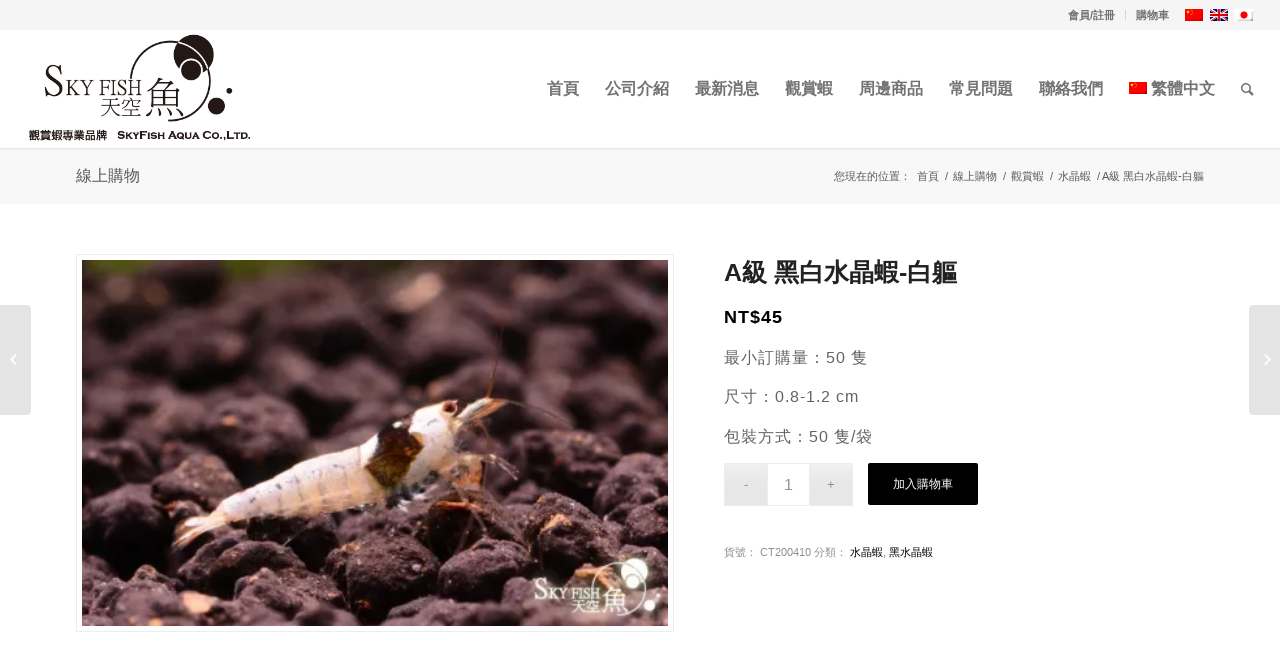

--- FILE ---
content_type: text/html; charset=UTF-8
request_url: https://skyfish-aqua.com/%E5%95%86%E5%93%81/a%E7%B4%9A-%E9%BB%91%E7%99%BD%E6%B0%B4%E6%99%B6%E8%9D%A6-%E7%99%BD%E8%BB%80/
body_size: 16322
content:
<!DOCTYPE html>
<html lang="zh-hant" class="html_stretched responsive av-preloader-disabled av-default-lightbox  html_header_top html_logo_left html_main_nav_header html_menu_right html_large html_header_sticky html_header_shrinking_disabled html_header_topbar_active html_mobile_menu_tablet html_disabled html_header_searchicon html_content_align_center html_header_unstick_top_disabled html_header_stretch html_minimal_header html_minimal_header_shadow html_entry_id_3255 av-no-preview ">
<head>
<meta charset="UTF-8" />


<!-- mobile setting -->
<meta name="viewport" content="width=device-width, initial-scale=1, maximum-scale=1">

<!-- Scripts/CSS and wp_head hook -->
<meta name='robots' content='index, follow, max-image-preview:large, max-snippet:-1, max-video-preview:-1' />
<link rel="alternate" hreflang="zh-tw" href="https://skyfish-aqua.com/商品/a%e7%b4%9a-%e9%bb%91%e7%99%bd%e6%b0%b4%e6%99%b6%e8%9d%a6-%e7%99%bd%e8%bb%80/" />
<link rel="alternate" hreflang="en-us" href="https://skyfish-aqua.com/商品/cbs-mosura-grade-a/?lang=en" />
<link rel="alternate" hreflang="x-default" href="https://skyfish-aqua.com/商品/a%e7%b4%9a-%e9%bb%91%e7%99%bd%e6%b0%b4%e6%99%b6%e8%9d%a6-%e7%99%bd%e8%bb%80/" />
<script>window._wca = window._wca || [];</script>

	<!-- This site is optimized with the Yoast SEO plugin v26.7 - https://yoast.com/wordpress/plugins/seo/ -->
	<title>A級 黑白水晶蝦-白軀 - SKYFISH AQUA Co. Ltd.天空魚股份有限公司</title>
	<link rel="canonical" href="https://skyfish-aqua.com/商品/a級-黑白水晶蝦-白軀/" />
	<meta property="og:locale" content="zh_TW" />
	<meta property="og:type" content="article" />
	<meta property="og:title" content="A級 黑白水晶蝦-白軀 - SKYFISH AQUA Co. Ltd.天空魚股份有限公司" />
	<meta property="og:description" content="最小訂購量：50 隻  尺寸：0.8-1.2 cm  包裝方式：50 隻/袋" />
	<meta property="og:url" content="https://skyfish-aqua.com/商品/a級-黑白水晶蝦-白軀/" />
	<meta property="og:site_name" content="SKYFISH AQUA Co. Ltd.天空魚股份有限公司" />
	<meta property="article:modified_time" content="2018-08-17T09:22:17+00:00" />
	<meta property="og:image" content="https://i2.wp.com/skyfish-aqua.com/wp-content/uploads/2016/07/A白軀-e1471335324370.jpg?fit=800%2C500&ssl=1" />
	<meta property="og:image:width" content="800" />
	<meta property="og:image:height" content="500" />
	<meta property="og:image:type" content="image/jpeg" />
	<meta name="twitter:card" content="summary_large_image" />
	<script type="application/ld+json" class="yoast-schema-graph">{"@context":"https://schema.org","@graph":[{"@type":"WebPage","@id":"https://skyfish-aqua.com/商品/a%e7%b4%9a-%e9%bb%91%e7%99%bd%e6%b0%b4%e6%99%b6%e8%9d%a6-%e7%99%bd%e8%bb%80/","url":"https://skyfish-aqua.com/商品/a%e7%b4%9a-%e9%bb%91%e7%99%bd%e6%b0%b4%e6%99%b6%e8%9d%a6-%e7%99%bd%e8%bb%80/","name":"A級 黑白水晶蝦-白軀 - SKYFISH AQUA Co. Ltd.天空魚股份有限公司","isPartOf":{"@id":"https://skyfish-aqua.com/#website"},"primaryImageOfPage":{"@id":"https://skyfish-aqua.com/商品/a%e7%b4%9a-%e9%bb%91%e7%99%bd%e6%b0%b4%e6%99%b6%e8%9d%a6-%e7%99%bd%e8%bb%80/#primaryimage"},"image":{"@id":"https://skyfish-aqua.com/商品/a%e7%b4%9a-%e9%bb%91%e7%99%bd%e6%b0%b4%e6%99%b6%e8%9d%a6-%e7%99%bd%e8%bb%80/#primaryimage"},"thumbnailUrl":"https://i0.wp.com/skyfish-aqua.com/wp-content/uploads/2016/07/A%E7%99%BD%E8%BB%80-e1471335324370.jpg?fit=800%2C500&ssl=1","datePublished":"2016-07-21T07:29:58+00:00","dateModified":"2018-08-17T09:22:17+00:00","breadcrumb":{"@id":"https://skyfish-aqua.com/商品/a%e7%b4%9a-%e9%bb%91%e7%99%bd%e6%b0%b4%e6%99%b6%e8%9d%a6-%e7%99%bd%e8%bb%80/#breadcrumb"},"inLanguage":"zh-TW","potentialAction":[{"@type":"ReadAction","target":["https://skyfish-aqua.com/商品/a%e7%b4%9a-%e9%bb%91%e7%99%bd%e6%b0%b4%e6%99%b6%e8%9d%a6-%e7%99%bd%e8%bb%80/"]}]},{"@type":"ImageObject","inLanguage":"zh-TW","@id":"https://skyfish-aqua.com/商品/a%e7%b4%9a-%e9%bb%91%e7%99%bd%e6%b0%b4%e6%99%b6%e8%9d%a6-%e7%99%bd%e8%bb%80/#primaryimage","url":"https://i0.wp.com/skyfish-aqua.com/wp-content/uploads/2016/07/A%E7%99%BD%E8%BB%80-e1471335324370.jpg?fit=800%2C500&ssl=1","contentUrl":"https://i0.wp.com/skyfish-aqua.com/wp-content/uploads/2016/07/A%E7%99%BD%E8%BB%80-e1471335324370.jpg?fit=800%2C500&ssl=1","width":800,"height":500},{"@type":"BreadcrumbList","@id":"https://skyfish-aqua.com/商品/a%e7%b4%9a-%e9%bb%91%e7%99%bd%e6%b0%b4%e6%99%b6%e8%9d%a6-%e7%99%bd%e8%bb%80/#breadcrumb","itemListElement":[{"@type":"ListItem","position":1,"name":"首頁","item":"https://skyfish-aqua.com/"},{"@type":"ListItem","position":2,"name":"線上購物","item":"https://skyfish-aqua.com/%e7%b7%9a%e4%b8%8a%e8%b3%bc%e7%89%a9/"},{"@type":"ListItem","position":3,"name":"A級 黑白水晶蝦-白軀"}]},{"@type":"WebSite","@id":"https://skyfish-aqua.com/#website","url":"https://skyfish-aqua.com/","name":"SKYFISH AQUA Co. Ltd.天空魚股份有限公司","description":"高難度小型觀賞蝦","potentialAction":[{"@type":"SearchAction","target":{"@type":"EntryPoint","urlTemplate":"https://skyfish-aqua.com/?s={search_term_string}"},"query-input":{"@type":"PropertyValueSpecification","valueRequired":true,"valueName":"search_term_string"}}],"inLanguage":"zh-TW"}]}</script>
	<!-- / Yoast SEO plugin. -->


<link rel='dns-prefetch' href='//stats.wp.com' />
<link rel='preconnect' href='//i0.wp.com' />
<link rel="alternate" type="application/rss+xml" title="訂閱《SKYFISH AQUA Co. Ltd.天空魚股份有限公司》&raquo; 資訊提供" href="https://skyfish-aqua.com/feed/" />
<link rel="alternate" type="application/rss+xml" title="訂閱《SKYFISH AQUA Co. Ltd.天空魚股份有限公司》&raquo; 留言的資訊提供" href="https://skyfish-aqua.com/comments/feed/" />
<link rel="alternate" title="oEmbed (JSON)" type="application/json+oembed" href="https://skyfish-aqua.com/wp-json/oembed/1.0/embed?url=https%3A%2F%2Fskyfish-aqua.com%2F%E5%95%86%E5%93%81%2Fa%25e7%25b4%259a-%25e9%25bb%2591%25e7%2599%25bd%25e6%25b0%25b4%25e6%2599%25b6%25e8%259d%25a6-%25e7%2599%25bd%25e8%25bb%2580%2F" />
<link rel="alternate" title="oEmbed (XML)" type="text/xml+oembed" href="https://skyfish-aqua.com/wp-json/oembed/1.0/embed?url=https%3A%2F%2Fskyfish-aqua.com%2F%E5%95%86%E5%93%81%2Fa%25e7%25b4%259a-%25e9%25bb%2591%25e7%2599%25bd%25e6%25b0%25b4%25e6%2599%25b6%25e8%259d%25a6-%25e7%2599%25bd%25e8%25bb%2580%2F&#038;format=xml" />
<style id='wp-img-auto-sizes-contain-inline-css' type='text/css'>
img:is([sizes=auto i],[sizes^="auto," i]){contain-intrinsic-size:3000px 1500px}
/*# sourceURL=wp-img-auto-sizes-contain-inline-css */
</style>
<link rel='stylesheet' id='avia-woocommerce-css-css' href='https://skyfish-aqua.com/wp-content/themes/enfold/config-woocommerce/woocommerce-mod.css?ver=6.9' type='text/css' media='all' />
<style id='wp-emoji-styles-inline-css' type='text/css'>

	img.wp-smiley, img.emoji {
		display: inline !important;
		border: none !important;
		box-shadow: none !important;
		height: 1em !important;
		width: 1em !important;
		margin: 0 0.07em !important;
		vertical-align: -0.1em !important;
		background: none !important;
		padding: 0 !important;
	}
/*# sourceURL=wp-emoji-styles-inline-css */
</style>
<link rel='stylesheet' id='wp-block-library-css' href='https://skyfish-aqua.com/wp-includes/css/dist/block-library/style.min.css?ver=6.9' type='text/css' media='all' />
<style id='global-styles-inline-css' type='text/css'>
:root{--wp--preset--aspect-ratio--square: 1;--wp--preset--aspect-ratio--4-3: 4/3;--wp--preset--aspect-ratio--3-4: 3/4;--wp--preset--aspect-ratio--3-2: 3/2;--wp--preset--aspect-ratio--2-3: 2/3;--wp--preset--aspect-ratio--16-9: 16/9;--wp--preset--aspect-ratio--9-16: 9/16;--wp--preset--color--black: #000000;--wp--preset--color--cyan-bluish-gray: #abb8c3;--wp--preset--color--white: #ffffff;--wp--preset--color--pale-pink: #f78da7;--wp--preset--color--vivid-red: #cf2e2e;--wp--preset--color--luminous-vivid-orange: #ff6900;--wp--preset--color--luminous-vivid-amber: #fcb900;--wp--preset--color--light-green-cyan: #7bdcb5;--wp--preset--color--vivid-green-cyan: #00d084;--wp--preset--color--pale-cyan-blue: #8ed1fc;--wp--preset--color--vivid-cyan-blue: #0693e3;--wp--preset--color--vivid-purple: #9b51e0;--wp--preset--gradient--vivid-cyan-blue-to-vivid-purple: linear-gradient(135deg,rgb(6,147,227) 0%,rgb(155,81,224) 100%);--wp--preset--gradient--light-green-cyan-to-vivid-green-cyan: linear-gradient(135deg,rgb(122,220,180) 0%,rgb(0,208,130) 100%);--wp--preset--gradient--luminous-vivid-amber-to-luminous-vivid-orange: linear-gradient(135deg,rgb(252,185,0) 0%,rgb(255,105,0) 100%);--wp--preset--gradient--luminous-vivid-orange-to-vivid-red: linear-gradient(135deg,rgb(255,105,0) 0%,rgb(207,46,46) 100%);--wp--preset--gradient--very-light-gray-to-cyan-bluish-gray: linear-gradient(135deg,rgb(238,238,238) 0%,rgb(169,184,195) 100%);--wp--preset--gradient--cool-to-warm-spectrum: linear-gradient(135deg,rgb(74,234,220) 0%,rgb(151,120,209) 20%,rgb(207,42,186) 40%,rgb(238,44,130) 60%,rgb(251,105,98) 80%,rgb(254,248,76) 100%);--wp--preset--gradient--blush-light-purple: linear-gradient(135deg,rgb(255,206,236) 0%,rgb(152,150,240) 100%);--wp--preset--gradient--blush-bordeaux: linear-gradient(135deg,rgb(254,205,165) 0%,rgb(254,45,45) 50%,rgb(107,0,62) 100%);--wp--preset--gradient--luminous-dusk: linear-gradient(135deg,rgb(255,203,112) 0%,rgb(199,81,192) 50%,rgb(65,88,208) 100%);--wp--preset--gradient--pale-ocean: linear-gradient(135deg,rgb(255,245,203) 0%,rgb(182,227,212) 50%,rgb(51,167,181) 100%);--wp--preset--gradient--electric-grass: linear-gradient(135deg,rgb(202,248,128) 0%,rgb(113,206,126) 100%);--wp--preset--gradient--midnight: linear-gradient(135deg,rgb(2,3,129) 0%,rgb(40,116,252) 100%);--wp--preset--font-size--small: 13px;--wp--preset--font-size--medium: 20px;--wp--preset--font-size--large: 36px;--wp--preset--font-size--x-large: 42px;--wp--preset--spacing--20: 0.44rem;--wp--preset--spacing--30: 0.67rem;--wp--preset--spacing--40: 1rem;--wp--preset--spacing--50: 1.5rem;--wp--preset--spacing--60: 2.25rem;--wp--preset--spacing--70: 3.38rem;--wp--preset--spacing--80: 5.06rem;--wp--preset--shadow--natural: 6px 6px 9px rgba(0, 0, 0, 0.2);--wp--preset--shadow--deep: 12px 12px 50px rgba(0, 0, 0, 0.4);--wp--preset--shadow--sharp: 6px 6px 0px rgba(0, 0, 0, 0.2);--wp--preset--shadow--outlined: 6px 6px 0px -3px rgb(255, 255, 255), 6px 6px rgb(0, 0, 0);--wp--preset--shadow--crisp: 6px 6px 0px rgb(0, 0, 0);}:where(.is-layout-flex){gap: 0.5em;}:where(.is-layout-grid){gap: 0.5em;}body .is-layout-flex{display: flex;}.is-layout-flex{flex-wrap: wrap;align-items: center;}.is-layout-flex > :is(*, div){margin: 0;}body .is-layout-grid{display: grid;}.is-layout-grid > :is(*, div){margin: 0;}:where(.wp-block-columns.is-layout-flex){gap: 2em;}:where(.wp-block-columns.is-layout-grid){gap: 2em;}:where(.wp-block-post-template.is-layout-flex){gap: 1.25em;}:where(.wp-block-post-template.is-layout-grid){gap: 1.25em;}.has-black-color{color: var(--wp--preset--color--black) !important;}.has-cyan-bluish-gray-color{color: var(--wp--preset--color--cyan-bluish-gray) !important;}.has-white-color{color: var(--wp--preset--color--white) !important;}.has-pale-pink-color{color: var(--wp--preset--color--pale-pink) !important;}.has-vivid-red-color{color: var(--wp--preset--color--vivid-red) !important;}.has-luminous-vivid-orange-color{color: var(--wp--preset--color--luminous-vivid-orange) !important;}.has-luminous-vivid-amber-color{color: var(--wp--preset--color--luminous-vivid-amber) !important;}.has-light-green-cyan-color{color: var(--wp--preset--color--light-green-cyan) !important;}.has-vivid-green-cyan-color{color: var(--wp--preset--color--vivid-green-cyan) !important;}.has-pale-cyan-blue-color{color: var(--wp--preset--color--pale-cyan-blue) !important;}.has-vivid-cyan-blue-color{color: var(--wp--preset--color--vivid-cyan-blue) !important;}.has-vivid-purple-color{color: var(--wp--preset--color--vivid-purple) !important;}.has-black-background-color{background-color: var(--wp--preset--color--black) !important;}.has-cyan-bluish-gray-background-color{background-color: var(--wp--preset--color--cyan-bluish-gray) !important;}.has-white-background-color{background-color: var(--wp--preset--color--white) !important;}.has-pale-pink-background-color{background-color: var(--wp--preset--color--pale-pink) !important;}.has-vivid-red-background-color{background-color: var(--wp--preset--color--vivid-red) !important;}.has-luminous-vivid-orange-background-color{background-color: var(--wp--preset--color--luminous-vivid-orange) !important;}.has-luminous-vivid-amber-background-color{background-color: var(--wp--preset--color--luminous-vivid-amber) !important;}.has-light-green-cyan-background-color{background-color: var(--wp--preset--color--light-green-cyan) !important;}.has-vivid-green-cyan-background-color{background-color: var(--wp--preset--color--vivid-green-cyan) !important;}.has-pale-cyan-blue-background-color{background-color: var(--wp--preset--color--pale-cyan-blue) !important;}.has-vivid-cyan-blue-background-color{background-color: var(--wp--preset--color--vivid-cyan-blue) !important;}.has-vivid-purple-background-color{background-color: var(--wp--preset--color--vivid-purple) !important;}.has-black-border-color{border-color: var(--wp--preset--color--black) !important;}.has-cyan-bluish-gray-border-color{border-color: var(--wp--preset--color--cyan-bluish-gray) !important;}.has-white-border-color{border-color: var(--wp--preset--color--white) !important;}.has-pale-pink-border-color{border-color: var(--wp--preset--color--pale-pink) !important;}.has-vivid-red-border-color{border-color: var(--wp--preset--color--vivid-red) !important;}.has-luminous-vivid-orange-border-color{border-color: var(--wp--preset--color--luminous-vivid-orange) !important;}.has-luminous-vivid-amber-border-color{border-color: var(--wp--preset--color--luminous-vivid-amber) !important;}.has-light-green-cyan-border-color{border-color: var(--wp--preset--color--light-green-cyan) !important;}.has-vivid-green-cyan-border-color{border-color: var(--wp--preset--color--vivid-green-cyan) !important;}.has-pale-cyan-blue-border-color{border-color: var(--wp--preset--color--pale-cyan-blue) !important;}.has-vivid-cyan-blue-border-color{border-color: var(--wp--preset--color--vivid-cyan-blue) !important;}.has-vivid-purple-border-color{border-color: var(--wp--preset--color--vivid-purple) !important;}.has-vivid-cyan-blue-to-vivid-purple-gradient-background{background: var(--wp--preset--gradient--vivid-cyan-blue-to-vivid-purple) !important;}.has-light-green-cyan-to-vivid-green-cyan-gradient-background{background: var(--wp--preset--gradient--light-green-cyan-to-vivid-green-cyan) !important;}.has-luminous-vivid-amber-to-luminous-vivid-orange-gradient-background{background: var(--wp--preset--gradient--luminous-vivid-amber-to-luminous-vivid-orange) !important;}.has-luminous-vivid-orange-to-vivid-red-gradient-background{background: var(--wp--preset--gradient--luminous-vivid-orange-to-vivid-red) !important;}.has-very-light-gray-to-cyan-bluish-gray-gradient-background{background: var(--wp--preset--gradient--very-light-gray-to-cyan-bluish-gray) !important;}.has-cool-to-warm-spectrum-gradient-background{background: var(--wp--preset--gradient--cool-to-warm-spectrum) !important;}.has-blush-light-purple-gradient-background{background: var(--wp--preset--gradient--blush-light-purple) !important;}.has-blush-bordeaux-gradient-background{background: var(--wp--preset--gradient--blush-bordeaux) !important;}.has-luminous-dusk-gradient-background{background: var(--wp--preset--gradient--luminous-dusk) !important;}.has-pale-ocean-gradient-background{background: var(--wp--preset--gradient--pale-ocean) !important;}.has-electric-grass-gradient-background{background: var(--wp--preset--gradient--electric-grass) !important;}.has-midnight-gradient-background{background: var(--wp--preset--gradient--midnight) !important;}.has-small-font-size{font-size: var(--wp--preset--font-size--small) !important;}.has-medium-font-size{font-size: var(--wp--preset--font-size--medium) !important;}.has-large-font-size{font-size: var(--wp--preset--font-size--large) !important;}.has-x-large-font-size{font-size: var(--wp--preset--font-size--x-large) !important;}
/*# sourceURL=global-styles-inline-css */
</style>

<style id='classic-theme-styles-inline-css' type='text/css'>
/*! This file is auto-generated */
.wp-block-button__link{color:#fff;background-color:#32373c;border-radius:9999px;box-shadow:none;text-decoration:none;padding:calc(.667em + 2px) calc(1.333em + 2px);font-size:1.125em}.wp-block-file__button{background:#32373c;color:#fff;text-decoration:none}
/*# sourceURL=/wp-includes/css/classic-themes.min.css */
</style>
<style id='woocommerce-inline-inline-css' type='text/css'>
.woocommerce form .form-row .required { visibility: visible; }
/*# sourceURL=woocommerce-inline-inline-css */
</style>
<link rel='stylesheet' id='wpml-legacy-dropdown-0-css' href='https://skyfish-aqua.com/wp-content/plugins/sitepress-multilingual-cms/templates/language-switchers/legacy-dropdown/style.min.css?ver=1' type='text/css' media='all' />
<style id='wpml-legacy-dropdown-0-inline-css' type='text/css'>
.wpml-ls-statics-shortcode_actions{background-color:#ffffff;}.wpml-ls-statics-shortcode_actions, .wpml-ls-statics-shortcode_actions .wpml-ls-sub-menu, .wpml-ls-statics-shortcode_actions a {border-color:#cdcdcd;}.wpml-ls-statics-shortcode_actions a, .wpml-ls-statics-shortcode_actions .wpml-ls-sub-menu a, .wpml-ls-statics-shortcode_actions .wpml-ls-sub-menu a:link, .wpml-ls-statics-shortcode_actions li:not(.wpml-ls-current-language) .wpml-ls-link, .wpml-ls-statics-shortcode_actions li:not(.wpml-ls-current-language) .wpml-ls-link:link {color:#444444;background-color:#ffffff;}.wpml-ls-statics-shortcode_actions .wpml-ls-sub-menu a:hover,.wpml-ls-statics-shortcode_actions .wpml-ls-sub-menu a:focus, .wpml-ls-statics-shortcode_actions .wpml-ls-sub-menu a:link:hover, .wpml-ls-statics-shortcode_actions .wpml-ls-sub-menu a:link:focus {color:#000000;background-color:#eeeeee;}.wpml-ls-statics-shortcode_actions .wpml-ls-current-language > a {color:#444444;background-color:#ffffff;}.wpml-ls-statics-shortcode_actions .wpml-ls-current-language:hover>a, .wpml-ls-statics-shortcode_actions .wpml-ls-current-language>a:focus {color:#000000;background-color:#eeeeee;}
/*# sourceURL=wpml-legacy-dropdown-0-inline-css */
</style>
<link rel='stylesheet' id='wpml-menu-item-0-css' href='https://skyfish-aqua.com/wp-content/plugins/sitepress-multilingual-cms/templates/language-switchers/menu-item/style.min.css?ver=1' type='text/css' media='all' />
<link rel='stylesheet' id='avia-wpml-css' href='https://skyfish-aqua.com/wp-content/themes/enfold/config-wpml/wpml-mod.css?ver=6.9' type='text/css' media='all' />
<link rel='stylesheet' id='avia-grid-css' href='https://skyfish-aqua.com/wp-content/themes/enfold/css/grid.css?ver=2' type='text/css' media='all' />
<link rel='stylesheet' id='avia-base-css' href='https://skyfish-aqua.com/wp-content/themes/enfold/css/base.css?ver=2' type='text/css' media='all' />
<link rel='stylesheet' id='avia-layout-css' href='https://skyfish-aqua.com/wp-content/themes/enfold/css/layout.css?ver=2' type='text/css' media='all' />
<link rel='stylesheet' id='avia-scs-css' href='https://skyfish-aqua.com/wp-content/themes/enfold/css/shortcodes.css?ver=2' type='text/css' media='all' />
<link rel='stylesheet' id='avia-popup-css-css' href='https://skyfish-aqua.com/wp-content/themes/enfold/js/aviapopup/magnific-popup.css?ver=1' type='text/css' media='screen' />
<link rel='stylesheet' id='avia-media-css' href='https://skyfish-aqua.com/wp-content/themes/enfold/js/mediaelement/skin-1/mediaelementplayer.css?ver=1' type='text/css' media='screen' />
<link rel='stylesheet' id='avia-print-css' href='https://skyfish-aqua.com/wp-content/themes/enfold/css/print.css?ver=1' type='text/css' media='print' />
<link rel='stylesheet' id='avia-dynamic-css' href='https://skyfish-aqua.com/wp-content/uploads/dynamic_avia/enfold.css?ver=5fa3880914f0c' type='text/css' media='all' />
<link rel='stylesheet' id='avia-custom-css' href='https://skyfish-aqua.com/wp-content/themes/enfold/css/custom.css?ver=2' type='text/css' media='all' />
<script type="text/javascript" src="https://skyfish-aqua.com/wp-includes/js/jquery/jquery.min.js?ver=3.7.1" id="jquery-core-js"></script>
<script type="text/javascript" src="https://skyfish-aqua.com/wp-includes/js/jquery/jquery-migrate.min.js?ver=3.4.1" id="jquery-migrate-js"></script>
<script type="text/javascript" src="https://skyfish-aqua.com/wp-content/plugins/woocommerce/assets/js/jquery-blockui/jquery.blockUI.min.js?ver=2.7.0-wc.10.4.3" id="wc-jquery-blockui-js" defer="defer" data-wp-strategy="defer"></script>
<script type="text/javascript" id="wc-add-to-cart-js-extra">
/* <![CDATA[ */
var wc_add_to_cart_params = {"ajax_url":"/wp-admin/admin-ajax.php","wc_ajax_url":"/?wc-ajax=%%endpoint%%","i18n_view_cart":"\u67e5\u770b\u8cfc\u7269\u8eca","cart_url":"https://skyfish-aqua.com/%e8%b3%bc%e7%89%a9%e8%bb%8a/","is_cart":"","cart_redirect_after_add":"no"};
//# sourceURL=wc-add-to-cart-js-extra
/* ]]> */
</script>
<script type="text/javascript" src="https://skyfish-aqua.com/wp-content/plugins/woocommerce/assets/js/frontend/add-to-cart.min.js?ver=10.4.3" id="wc-add-to-cart-js" defer="defer" data-wp-strategy="defer"></script>
<script type="text/javascript" id="wc-single-product-js-extra">
/* <![CDATA[ */
var wc_single_product_params = {"i18n_required_rating_text":"\u8acb\u9078\u64c7\u8a55\u5206","i18n_rating_options":["1 \u661f (\u5171 5 \u661f)","2 \u661f (\u5171 5 \u661f)","3 \u661f (\u5171 5 \u661f)","4 \u661f (\u5171 5 \u661f)","5 \u661f (\u5171 5 \u661f)"],"i18n_product_gallery_trigger_text":"\u6aa2\u8996\u5168\u87a2\u5e55\u5716\u5eab","review_rating_required":"yes","flexslider":{"rtl":false,"animation":"slide","smoothHeight":true,"directionNav":false,"controlNav":"thumbnails","slideshow":false,"animationSpeed":500,"animationLoop":false,"allowOneSlide":false},"zoom_enabled":"","zoom_options":[],"photoswipe_enabled":"","photoswipe_options":{"shareEl":false,"closeOnScroll":false,"history":false,"hideAnimationDuration":0,"showAnimationDuration":0},"flexslider_enabled":""};
//# sourceURL=wc-single-product-js-extra
/* ]]> */
</script>
<script type="text/javascript" src="https://skyfish-aqua.com/wp-content/plugins/woocommerce/assets/js/frontend/single-product.min.js?ver=10.4.3" id="wc-single-product-js" defer="defer" data-wp-strategy="defer"></script>
<script type="text/javascript" src="https://skyfish-aqua.com/wp-content/plugins/woocommerce/assets/js/js-cookie/js.cookie.min.js?ver=2.1.4-wc.10.4.3" id="wc-js-cookie-js" defer="defer" data-wp-strategy="defer"></script>
<script type="text/javascript" id="woocommerce-js-extra">
/* <![CDATA[ */
var woocommerce_params = {"ajax_url":"/wp-admin/admin-ajax.php","wc_ajax_url":"/?wc-ajax=%%endpoint%%","i18n_password_show":"\u986f\u793a\u5bc6\u78bc","i18n_password_hide":"\u96b1\u85cf\u5bc6\u78bc"};
//# sourceURL=woocommerce-js-extra
/* ]]> */
</script>
<script type="text/javascript" src="https://skyfish-aqua.com/wp-content/plugins/woocommerce/assets/js/frontend/woocommerce.min.js?ver=10.4.3" id="woocommerce-js" defer="defer" data-wp-strategy="defer"></script>
<script type="text/javascript" src="https://skyfish-aqua.com/wp-content/plugins/sitepress-multilingual-cms/templates/language-switchers/legacy-dropdown/script.min.js?ver=1" id="wpml-legacy-dropdown-0-js"></script>
<script type="text/javascript" src="https://skyfish-aqua.com/wp-content/themes/enfold/js/avia-compat.js?ver=2" id="avia-compat-js"></script>
<script type="text/javascript" src="https://stats.wp.com/s-202602.js" id="woocommerce-analytics-js" defer="defer" data-wp-strategy="defer"></script>
<link rel="https://api.w.org/" href="https://skyfish-aqua.com/wp-json/" /><link rel="alternate" title="JSON" type="application/json" href="https://skyfish-aqua.com/wp-json/wp/v2/product/3255" /><link rel="EditURI" type="application/rsd+xml" title="RSD" href="https://skyfish-aqua.com/xmlrpc.php?rsd" />
<meta name="generator" content="WordPress 6.9" />
<meta name="generator" content="WooCommerce 10.4.3" />
<link rel='shortlink' href='https://skyfish-aqua.com/?p=3255' />
<meta name="generator" content="WPML ver:4.8.6 stt:63,1,28;" />
	<style>img#wpstats{display:none}</style>
		<link rel="profile" href="http://gmpg.org/xfn/11" />
<link rel="alternate" type="application/rss+xml" title="SKYFISH AQUA Co. Ltd.天空魚股份有限公司 RSS2 Feed" href="https://skyfish-aqua.com/feed/" />
<link rel="pingback" href="https://skyfish-aqua.com/xmlrpc.php" />
<!--[if lt IE 9]><script src="https://skyfish-aqua.com/wp-content/themes/enfold/js/html5shiv.js"></script><![endif]-->
<link rel="icon" href="http://skyfish-aqua.com/wp-content/uploads/2016/06/SKYFISH-favicon.png" type="image/png">
	<noscript><style>.woocommerce-product-gallery{ opacity: 1 !important; }</style></noscript>
	

<!--
Debugging Info for Theme support: 

Theme: Enfold
Version: 4.0.7
Installed: enfold
AviaFramework Version: 4.6
AviaBuilder Version: 0.9.5
ML:512-PU:34-PLA:11
WP:6.9
Updates: disabled
-->

<style type='text/css'>
@font-face {font-family: 'entypo-fontello'; font-weight: normal; font-style: normal;
src: url('https://skyfish-aqua.com/wp-content/themes/enfold/config-templatebuilder/avia-template-builder/assets/fonts/entypo-fontello.eot?v=3');
src: url('https://skyfish-aqua.com/wp-content/themes/enfold/config-templatebuilder/avia-template-builder/assets/fonts/entypo-fontello.eot?v=3#iefix') format('embedded-opentype'), 
url('https://skyfish-aqua.com/wp-content/themes/enfold/config-templatebuilder/avia-template-builder/assets/fonts/entypo-fontello.woff?v=3') format('woff'), 
url('https://skyfish-aqua.com/wp-content/themes/enfold/config-templatebuilder/avia-template-builder/assets/fonts/entypo-fontello.ttf?v=3') format('truetype'), 
url('https://skyfish-aqua.com/wp-content/themes/enfold/config-templatebuilder/avia-template-builder/assets/fonts/entypo-fontello.svg?v=3#entypo-fontello') format('svg');
} #top .avia-font-entypo-fontello, body .avia-font-entypo-fontello, html body [data-av_iconfont='entypo-fontello']:before{ font-family: 'entypo-fontello'; }
</style><script>
(function(i,s,o,g,r,a,m){i['GoogleAnalyticsObject']=r;i[r]=i[r]||function(){
(i[r].q=i[r].q||[]).push(arguments)},i[r].l=1*new Date();a=s.createElement(o),
m=s.getElementsByTagName(o)[0];a.async=1;a.src=g;m.parentNode.insertBefore(a,m)
})(window,document,'script','https://www.google-analytics.com/analytics.js','ga');

ga('create', 'UA-79738351-1', 'auto');
ga('send', 'pageview');

</script>
<link rel='stylesheet' id='wc-blocks-style-css' href='https://skyfish-aqua.com/wp-content/plugins/woocommerce/assets/client/blocks/wc-blocks.css?ver=wc-10.4.3' type='text/css' media='all' />
</head>




<body id="top" class="wp-singular product-template-default single single-product postid-3255 wp-theme-enfold stretched arial-websave _arial  theme-enfold woocommerce woocommerce-page woocommerce-no-js" itemscope="itemscope" itemtype="https://schema.org/WebPage" >

	
	<div id='wrap_all'>

	
<header id='header' class='all_colors header_color light_bg_color  av_header_top av_logo_left av_main_nav_header av_menu_right av_large av_header_sticky av_header_shrinking_disabled av_header_stretch av_mobile_menu_tablet av_header_searchicon av_header_unstick_top_disabled av_minimal_header av_minimal_header_shadow av_bottom_nav_disabled  av_alternate_logo_active av_header_border_disabled'  role="banner" itemscope="itemscope" itemtype="https://schema.org/WPHeader" >

<a id="advanced_menu_toggle" href="#" aria-hidden='true' data-av_icon='' data-av_iconfont='entypo-fontello'></a><a id="advanced_menu_hide" href="#" 	aria-hidden='true' data-av_icon='' data-av_iconfont='entypo-fontello'></a>		<div id='header_meta' class='container_wrap container_wrap_meta  av_secondary_right av_extra_header_active av_entry_id_3255'>
		
			      <div class='container'>
			      <nav class='sub_menu'  role="navigation" itemscope="itemscope" itemtype="https://schema.org/SiteNavigationElement" ><ul id="avia2-menu" class="menu"><li id="menu-item-2220" class="menu-item menu-item-type-post_type menu-item-object-page menu-item-2220"><a href="https://skyfish-aqua.com/%e6%9c%83%e5%93%a1%e8%a8%bb%e5%86%8a/">會員/註冊</a></li>
<li id="menu-item-2234" class="menu-item menu-item-type-post_type menu-item-object-page menu-item-2234"><a href="https://skyfish-aqua.com/%e8%b3%bc%e7%89%a9%e8%bb%8a/">購物車</a></li>
</ul><ul class='avia_wpml_language_switch avia_wpml_language_switch_extra'><li class='language_zh-hant avia_current_lang'><a href='https://skyfish-aqua.com/商品/a%e7%b4%9a-%e9%bb%91%e7%99%bd%e6%b0%b4%e6%99%b6%e8%9d%a6-%e7%99%bd%e8%bb%80/'>	<span class='language_flag'><img title='繁體中文' src='https://skyfish-aqua.com/wp-content/plugins/sitepress-multilingual-cms/res/flags/zh.png' alt='繁體中文' /></span>	<span class='language_native'>繁體中文</span>	<span class='language_translated'>繁體中文</span>	<span class='language_code'>zh-hant</span></a></li><li class='language_en '><a href='https://skyfish-aqua.com/商品/cbs-mosura-grade-a/?lang=en'>	<span class='language_flag'><img title='English' src='https://skyfish-aqua.com/wp-content/plugins/sitepress-multilingual-cms/res/flags/en.png' alt='English' /></span>	<span class='language_native'>English</span>	<span class='language_translated'>英語</span>	<span class='language_code'>en</span></a></li><li class='language_ja '><a href='https://skyfish-aqua.com/?lang=ja'>	<span class='language_flag'><img title='日本語' src='https://skyfish-aqua.com/wp-content/plugins/sitepress-multilingual-cms/res/flags/ja.png' alt='日本語' /></span>	<span class='language_native'>日本語</span>	<span class='language_translated'>日語</span>	<span class='language_code'>ja</span></a></li></ul></nav>			      </div>
		</div>

		<div  id='header_main' class='container_wrap container_wrap_logo'>
	
        <ul  class = 'cart_dropdown ' data-success='was added to the cart'><li class='cart_dropdown_first'><a class='cart_dropdown_link' href='https://skyfish-aqua.com/%e8%b3%bc%e7%89%a9%e8%bb%8a/'><span aria-hidden='true' data-av_icon='' data-av_iconfont='entypo-fontello'></span><span class='av-cart-counter'>0</span><span class='avia_hidden_link_text'>Shopping Cart</span></a><!--<span class='cart_subtotal'><span class="woocommerce-Price-amount amount"><bdi><span class="woocommerce-Price-currencySymbol">&#78;&#84;&#36;</span>0</bdi></span></span>--><div class='dropdown_widget dropdown_widget_cart'><div class='avia-arrow'></div><div class="widget_shopping_cart_content"></div></div></li></ul><div class='container av-logo-container'><div class='inner-container'><span class='logo'><a href='https://skyfish-aqua.com/'><img height='100' width='300' src='http://skyfish-aqua.com/wp-content/uploads/2016/05/skyfish-logo-2.png' alt='SKYFISH AQUA Co. Ltd.天空魚股份有限公司' /></a></span><nav class='main_menu' data-selectname='Select a page'  role="navigation" itemscope="itemscope" itemtype="https://schema.org/SiteNavigationElement" ><div class="avia-menu av-main-nav-wrap"><ul id="avia-menu" class="menu av-main-nav"><li id="menu-item-2478" class="menu-item menu-item-type-post_type menu-item-object-page menu-item-home menu-item-top-level menu-item-top-level-1"><a href="https://skyfish-aqua.com/" itemprop="url"><span class="avia-bullet"></span><span class="avia-menu-text">首頁</span><span class="avia-menu-fx"><span class="avia-arrow-wrap"><span class="avia-arrow"></span></span></span></a></li>
<li id="menu-item-2226" class="menu-item menu-item-type-post_type menu-item-object-page menu-item-top-level menu-item-top-level-2"><a href="https://skyfish-aqua.com/%e5%85%ac%e5%8f%b8%e4%bb%8b%e7%b4%b9/" itemprop="url"><span class="avia-bullet"></span><span class="avia-menu-text">公司介紹</span><span class="avia-menu-fx"><span class="avia-arrow-wrap"><span class="avia-arrow"></span></span></span></a></li>
<li id="menu-item-2223" class="menu-item menu-item-type-post_type menu-item-object-page menu-item-top-level menu-item-top-level-3"><a href="https://skyfish-aqua.com/%e6%9c%80%e6%96%b0%e6%b6%88%e6%81%af/" itemprop="url"><span class="avia-bullet"></span><span class="avia-menu-text">最新消息</span><span class="avia-menu-fx"><span class="avia-arrow-wrap"><span class="avia-arrow"></span></span></span></a></li>
<li id="menu-item-3640" class="menu-item menu-item-type-post_type menu-item-object-page menu-item-has-children menu-item-mega-parent  menu-item-top-level menu-item-top-level-4"><a href="https://skyfish-aqua.com/%e8%a7%80%e8%b3%9e%e8%9d%a6/" itemprop="url"><span class="avia-bullet"></span><span class="avia-menu-text">觀賞蝦</span><span class="avia-menu-fx"><span class="avia-arrow-wrap"><span class="avia-arrow"></span></span></span></a>
<div class='avia_mega_div avia_mega5 twelve units'>

<ul class="sub-menu">
	<li id="menu-item-2472" class="menu-item menu-item-type-post_type menu-item-object-page menu-item-has-children avia_mega_menu_columns_5 three units  avia_mega_menu_columns_first"><span class='mega_menu_title heading-color av-special-font'><a href='https://skyfish-aqua.com/%e7%b7%9a%e4%b8%8a%e8%b3%bc%e7%89%a9/%e6%96%b0%e7%b1%b3%e8%9d%a6/'>新米蝦</a></span>
	<ul class="sub-menu">
		<li id="menu-item-2436" class="menu-item menu-item-type-taxonomy menu-item-object-product_cat"><a href="https://skyfish-aqua.com/cat/%e8%a7%80%e8%b3%9e%e8%9d%a6/%e6%96%b0%e7%b1%b3%e8%9d%a6/%e7%b6%93%e5%85%b8/" itemprop="url"><span class="avia-bullet"></span><span class="avia-menu-text">經典</span></a></li>
		<li id="menu-item-2437" class="menu-item menu-item-type-taxonomy menu-item-object-product_cat"><a href="https://skyfish-aqua.com/cat/%e8%a7%80%e8%b3%9e%e8%9d%a6/%e6%96%b0%e7%b1%b3%e8%9d%a6/%e7%90%89%e7%92%83/" itemprop="url"><span class="avia-bullet"></span><span class="avia-menu-text">琉璃</span></a></li>
	</ul>
</li>
	<li id="menu-item-2424" class="menu-item menu-item-type-taxonomy menu-item-object-product_cat current-product-ancestor current-menu-parent current-product-parent menu-item-has-children avia_mega_menu_columns_5 three units "><span class='mega_menu_title heading-color av-special-font'><a href='https://skyfish-aqua.com/cat/%e8%a7%80%e8%b3%9e%e8%9d%a6/%e6%b0%b4%e6%99%b6%e8%9d%a6/'>水晶蝦</a></span>
	<ul class="sub-menu">
		<li id="menu-item-2438" class="menu-item menu-item-type-taxonomy menu-item-object-product_cat"><a href="https://skyfish-aqua.com/cat/%e8%a7%80%e8%b3%9e%e8%9d%a6/%e6%b0%b4%e6%99%b6%e8%9d%a6/%e7%b4%85%e6%b0%b4%e6%99%b6%e8%9d%a6/" itemprop="url"><span class="avia-bullet"></span><span class="avia-menu-text">紅水晶蝦</span></a></li>
		<li id="menu-item-2439" class="menu-item menu-item-type-taxonomy menu-item-object-product_cat current-product-ancestor current-menu-parent current-product-parent"><a href="https://skyfish-aqua.com/cat/%e8%a7%80%e8%b3%9e%e8%9d%a6/%e6%b0%b4%e6%99%b6%e8%9d%a6/%e9%bb%91%e6%b0%b4%e6%99%b6%e8%9d%a6/" itemprop="url"><span class="avia-bullet"></span><span class="avia-menu-text">黑水晶蝦</span></a></li>
	</ul>
</li>
	<li id="menu-item-3133" class="menu-item menu-item-type-post_type menu-item-object-page menu-item-has-children avia_mega_menu_columns_5 three units "><span class='mega_menu_title heading-color av-special-font'><a href='https://skyfish-aqua.com/%e7%b7%9a%e4%b8%8a%e8%b3%bc%e7%89%a9/%e9%87%91%e5%89%9b%e8%9d%a6/'>金剛蝦</a></span>
	<ul class="sub-menu">
		<li id="menu-item-2441" class="menu-item menu-item-type-taxonomy menu-item-object-product_cat"><a href="https://skyfish-aqua.com/cat/%e8%a7%80%e8%b3%9e%e8%9d%a6/%e9%87%91%e5%89%9b%e8%9d%a6/%e9%bb%91%e9%87%91%e5%89%9b/" itemprop="url"><span class="avia-bullet"></span><span class="avia-menu-text">黑金剛</span></a></li>
		<li id="menu-item-2442" class="menu-item menu-item-type-taxonomy menu-item-object-product_cat"><a href="https://skyfish-aqua.com/cat/%e8%a7%80%e8%b3%9e%e8%9d%a6/%e9%87%91%e5%89%9b%e8%9d%a6/%e9%85%92%e7%b4%85%e8%9d%a6/" itemprop="url"><span class="avia-bullet"></span><span class="avia-menu-text">酒紅蝦</span></a></li>
		<li id="menu-item-2443" class="menu-item menu-item-type-taxonomy menu-item-object-product_cat"><a href="https://skyfish-aqua.com/cat/%e8%a7%80%e8%b3%9e%e8%9d%a6/%e9%87%91%e5%89%9b%e8%9d%a6/%e8%97%8d%e9%87%91%e5%89%9b/" itemprop="url"><span class="avia-bullet"></span><span class="avia-menu-text">藍金剛</span></a></li>
	</ul>
</li>
	<li id="menu-item-3132" class="menu-item menu-item-type-post_type menu-item-object-page menu-item-has-children avia_mega_menu_columns_5 three units "><span class='mega_menu_title heading-color av-special-font'><a href='https://skyfish-aqua.com/%e7%b7%9a%e4%b8%8a%e8%b3%bc%e7%89%a9/pinto%e6%96%91%e8%b1%86%e8%9d%a6/'>斑豆蝦</a></span>
	<ul class="sub-menu">
		<li id="menu-item-2422" class="menu-item menu-item-type-taxonomy menu-item-object-product_cat"><a href="https://skyfish-aqua.com/cat/%e8%a7%80%e8%b3%9e%e8%9d%a6/%e6%96%91%e8%b1%86/%e5%8f%b0%e7%81%a3%e6%96%91%e8%b1%86/" itemprop="url"><span class="avia-bullet"></span><span class="avia-menu-text">台灣斑豆</span></a></li>
		<li id="menu-item-2445" class="menu-item menu-item-type-taxonomy menu-item-object-product_cat"><a href="https://skyfish-aqua.com/cat/%e8%a7%80%e8%b3%9e%e8%9d%a6/%e6%96%91%e8%b1%86/%e5%be%b7%e7%b3%bb%e6%96%91%e8%b1%86/" itemprop="url"><span class="avia-bullet"></span><span class="avia-menu-text">德系斑豆</span></a></li>
		<li id="menu-item-2425" class="menu-item menu-item-type-taxonomy menu-item-object-product_cat"><a href="https://skyfish-aqua.com/cat/%e8%a7%80%e8%b3%9e%e8%9d%a6/%e6%96%91%e8%b1%86/%e8%99%8e%e7%b4%8b%e8%9d%a6/" itemprop="url"><span class="avia-bullet"></span><span class="avia-menu-text">虎紋蝦</span></a></li>
	</ul>
</li>
	<li id="menu-item-5032" class="menu-item menu-item-type-custom menu-item-object-custom menu-item-has-children avia_mega_menu_columns_5 three units avia_mega_menu_columns_last"><span class='mega_menu_title heading-color av-special-font'>其他</span>
	<ul class="sub-menu">
		<li id="menu-item-4296" class="menu-item menu-item-type-post_type menu-item-object-page"><a href="https://skyfish-aqua.com/%e7%b7%9a%e4%b8%8a%e8%b3%bc%e7%89%a9/%e8%98%87%e8%9d%a6/" itemprop="url"><span class="avia-bullet"></span><span class="avia-menu-text">蘇蝦</span></a></li>
		<li id="menu-item-5033" class="menu-item menu-item-type-post_type menu-item-object-page"><a href="https://skyfish-aqua.com/%e7%b7%9a%e4%b8%8a%e8%b3%bc%e7%89%a9/%e5%b7%a5%e5%85%b7%e8%9d%a6/" itemprop="url"><span class="avia-bullet"></span><span class="avia-menu-text">工具蝦</span></a></li>
		<li id="menu-item-2446" class="menu-item menu-item-type-taxonomy menu-item-object-product_cat"><a href="https://skyfish-aqua.com/cat/%e8%a7%80%e8%b3%9e%e8%9d%a6/%e6%94%b9%e8%89%af%e7%a8%ae/" itemprop="url"><span class="avia-bullet"></span><span class="avia-menu-text">改良種</span></a></li>
	</ul>
</li>
</ul>

</div>
</li>
<li id="menu-item-2417" class="menu-item menu-item-type-taxonomy menu-item-object-product_cat menu-item-top-level menu-item-top-level-5"><a href="https://skyfish-aqua.com/cat/%e5%91%a8%e9%82%8a%e5%95%86%e5%93%81/" itemprop="url"><span class="avia-bullet"></span><span class="avia-menu-text">周邊商品</span><span class="avia-menu-fx"><span class="avia-arrow-wrap"><span class="avia-arrow"></span></span></span></a></li>
<li id="menu-item-2305" class="menu-item menu-item-type-post_type menu-item-object-page menu-item-top-level menu-item-top-level-6"><a href="https://skyfish-aqua.com/%e5%b8%b8%e8%a6%8b%e5%95%8f%e9%a1%8c/" itemprop="url"><span class="avia-bullet"></span><span class="avia-menu-text">常見問題</span><span class="avia-menu-fx"><span class="avia-arrow-wrap"><span class="avia-arrow"></span></span></span></a></li>
<li id="menu-item-2410" class="menu-item menu-item-type-post_type menu-item-object-page menu-item-top-level menu-item-top-level-7"><a href="https://skyfish-aqua.com/%e8%81%af%e7%b5%a1%e6%88%91%e5%80%91/" itemprop="url"><span class="avia-bullet"></span><span class="avia-menu-text">聯絡我們</span><span class="avia-menu-fx"><span class="avia-arrow-wrap"><span class="avia-arrow"></span></span></span></a></li>
<li id="menu-item-wpml-ls-67-zh-hant" class="menu-item-language menu-item-language-current menu-item wpml-ls-slot-67 wpml-ls-item wpml-ls-item-zh-hant wpml-ls-current-language wpml-ls-menu-item wpml-ls-first-item menu-item-type-wpml_ls_menu_item menu-item-object-wpml_ls_menu_item menu-item-has-children menu-item-top-level menu-item-top-level-8"><a href="https://skyfish-aqua.com/商品/a%e7%b4%9a-%e9%bb%91%e7%99%bd%e6%b0%b4%e6%99%b6%e8%9d%a6-%e7%99%bd%e8%bb%80/" itemprop="url"><span class="avia-bullet"></span><span class="avia-menu-text"><img
            class="wpml-ls-flag"
            src="https://skyfish-aqua.com/wp-content/plugins/sitepress-multilingual-cms/res/flags/zh.png"
            alt=""
            
            
    /><span class="wpml-ls-native" lang="zh-hant">繁體中文</span></span><span class="avia-menu-fx"><span class="avia-arrow-wrap"><span class="avia-arrow"></span></span></span></a>


<ul class="sub-menu">
	<li id="menu-item-wpml-ls-67-en" class="menu-item-language menu-item wpml-ls-slot-67 wpml-ls-item wpml-ls-item-en wpml-ls-menu-item menu-item-type-wpml_ls_menu_item menu-item-object-wpml_ls_menu_item"><a title="Switch to English" href="https://skyfish-aqua.com/商品/cbs-mosura-grade-a/?lang=en" itemprop="url"><span class="avia-bullet"></span><span class="avia-menu-text"><img
            class="wpml-ls-flag"
            src="https://skyfish-aqua.com/wp-content/plugins/sitepress-multilingual-cms/res/flags/en.png"
            alt=""
            
            
    /><span class="wpml-ls-native" lang="en">English</span></span></a></li>
	<li id="menu-item-wpml-ls-67-ja" class="menu-item-language menu-item wpml-ls-slot-67 wpml-ls-item wpml-ls-item-ja wpml-ls-menu-item wpml-ls-last-item menu-item-type-wpml_ls_menu_item menu-item-object-wpml_ls_menu_item"><a title="Switch to 日本語" href="https://skyfish-aqua.com/?lang=ja" itemprop="url"><span class="avia-bullet"></span><span class="avia-menu-text"><img
            class="wpml-ls-flag"
            src="https://skyfish-aqua.com/wp-content/plugins/sitepress-multilingual-cms/res/flags/ja.png"
            alt=""
            
            
    /><span class="wpml-ls-native" lang="ja">日本語</span></span></a></li>
</ul>
</li>
<li id="menu-item-search" class="noMobile menu-item menu-item-search-dropdown menu-item-avia-special">
							<a href="?s=" data-avia-search-tooltip="

&lt;form action=&quot;https://skyfish-aqua.com/&quot; id=&quot;searchform&quot; method=&quot;get&quot; class=&quot;&quot;&gt;
	&lt;div&gt;
		&lt;input type=&quot;submit&quot; value=&quot;&quot; id=&quot;searchsubmit&quot; class=&quot;button avia-font-entypo-fontello&quot; /&gt;
		&lt;input type=&quot;text&quot; id=&quot;s&quot; name=&quot;s&quot; value=&quot;&quot; placeholder='Search' /&gt;
			&lt;/div&gt;
&lt;input type='hidden' name='lang' value='zh-hant' /&gt;&lt;/form&gt;" aria-hidden='true' data-av_icon='' data-av_iconfont='entypo-fontello'><span class="avia_hidden_link_text">Search</span></a>
	        		   </li></ul></div></nav></div> </div> 
		<!-- end container_wrap-->
		</div>
		
		<div class='header_bg'></div>

<!-- end header -->
</header>
		
	<div id='main' class='all_colors' data-scroll-offset='116'>

	
	<div class='stretch_full container_wrap alternate_color light_bg_color title_container'><div class='container'><strong class='main-title entry-title'><a href='https://skyfish-aqua.com/%e7%b7%9a%e4%b8%8a%e8%b3%bc%e7%89%a9/' rel='bookmark' title='Permanent Link: 線上購物'  itemprop="headline" >線上購物</a></strong><div class="breadcrumb breadcrumbs avia-breadcrumbs"><div class="breadcrumb-trail" xmlns:v="http://rdf.data-vocabulary.org/#"><span class="trail-before"><span class="breadcrumb-title">您現在的位置：</span></span> <a href="https://skyfish-aqua.com" title="SKYFISH AQUA Co. Ltd.天空魚股份有限公司" rel="home" class="trail-begin">首頁</a> <span class="sep">/</span> <span><a rel="v:url" property="v:title" href="https://skyfish-aqua.com/%e7%b7%9a%e4%b8%8a%e8%b3%bc%e7%89%a9/" title="線上購物">線上購物</a></span> <span class="sep">/</span> <span><a rel="v:url" property="v:title" href="https://skyfish-aqua.com/cat/%e8%a7%80%e8%b3%9e%e8%9d%a6/" title="觀賞蝦">觀賞蝦</a></span> <span class="sep">/</span> <span><a rel="v:url" property="v:title" href="https://skyfish-aqua.com/cat/%e8%a7%80%e8%b3%9e%e8%9d%a6/%e6%b0%b4%e6%99%b6%e8%9d%a6/" title="水晶蝦">水晶蝦</a></span> <span class="sep">/</span> <span>A級 黑白水晶蝦-白軀</span></div></div></div></div><div class='container_wrap container_wrap_first main_color sidebar_right template-shop shop_columns_4'><div class='container'>
					
			<div class="woocommerce-notices-wrapper"></div><div id="product-3255" class="product type-product post-3255 status-publish first instock product_cat-76 product_cat-89 has-post-thumbnail shipping-taxable purchasable product-type-simple">

	<div class=" single-product-main-image alpha"><div class="woocommerce-product-gallery woocommerce-product-gallery--with-images woocommerce-product-gallery--columns-4 images" data-columns="4" style="opacity: 0; transition: opacity .25s ease-in-out;">
	<div class="woocommerce-product-gallery__wrapper">
		<a href="https://skyfish-aqua.com/wp-content/uploads/2016/07/A白軀-e1471335324370.jpg" class="" title=""  rel="prettyPhoto[product-gallery]"><img width="450" height="281" src="https://i0.wp.com/skyfish-aqua.com/wp-content/uploads/2016/07/A%E7%99%BD%E8%BB%80-e1471335324370.jpg?fit=450%2C281&amp;ssl=1" class="attachment-shop_single size-shop_single" alt="" decoding="async" /></a><div class='thumbnails'></div>	</div>
</div>
<aside class='sidebar sidebar_sidebar_right  alpha units'  role="complementary" itemscope="itemscope" itemtype="https://schema.org/WPSideBar" ><div class='inner_sidebar extralight-border'></div></aside></div><div class='single-product-summary'>
	<div class="summary entry-summary">
		<h1 class="product_title entry-title">A級 黑白水晶蝦-白軀</h1><p class="price"><span class="woocommerce-Price-amount amount"><bdi><span class="woocommerce-Price-currencySymbol">&#78;&#84;&#36;</span>45</bdi></span></p>
<div class="woocommerce-product-details__short-description">
	<p>最小訂購量：50 隻</p>
<p>尺寸：0.8-1.2 cm</p>
<p>包裝方式：50 隻/袋</p>
</div>

	
	<form class="cart" action="https://skyfish-aqua.com/商品/a%e7%b4%9a-%e9%bb%91%e7%99%bd%e6%b0%b4%e6%99%b6%e8%9d%a6-%e7%99%bd%e8%bb%80/" method="post" enctype='multipart/form-data'>
		
		<div class="quantity">
		<label class="screen-reader-text" for="quantity_6963ef19569f2">A級 黑白水晶蝦-白軀 數量</label>
	<input
		type="number"
				id="quantity_6963ef19569f2"
		class="input-text qty text"
		name="quantity"
		value="1"
		aria-label="商品數量"
				min="1"
							step="1"
			placeholder=""
			inputmode="numeric"
			autocomplete="off"
			/>
	</div>

		<button type="submit" name="add-to-cart" value="3255" class="single_add_to_cart_button button alt">加入購物車</button>

			</form>

	
<div class="product_meta">

	
	
		<span class="sku_wrapper">貨號： <span class="sku">CT200410</span></span>

	
	<span class="posted_in">分類： <a href="https://skyfish-aqua.com/cat/%e8%a7%80%e8%b3%9e%e8%9d%a6/%e6%b0%b4%e6%99%b6%e8%9d%a6/" rel="tag">水晶蝦</a>, <a href="https://skyfish-aqua.com/cat/%e8%a7%80%e8%b3%9e%e8%9d%a6/%e6%b0%b4%e6%99%b6%e8%9d%a6/%e9%bb%91%e6%b0%b4%e6%99%b6%e8%9d%a6/" rel="tag">黑水晶蝦</a></span>
	
	
</div>
	</div>

	</div></div></div></div><div id="av_section_1" class="avia-section alternate_color avia-section-small  container_wrap fullsize"><div class="container"><div class="template-page content  twelve alpha units"><div class='product_column product_column_4'>
	<section class="related products">

					<h2>相關商品</h2>
				<ul class="products columns-4">

			
					<li class="product type-product post-3233 status-publish first instock product_cat-76 product_cat-88 has-post-thumbnail shipping-taxable purchasable product-type-simple">
	<div class='inner_product main_color wrapped_style noLightbox  av-product-class-'><a href="https://skyfish-aqua.com/商品/a%e7%b4%9a-%e6%97%a5%e4%b9%8b%e4%b8%b8-%e7%a6%81%e6%ad%a2%e9%80%b2%e5%85%a5/" class="woocommerce-LoopProduct-link woocommerce-loop-product__link"><div class='thumbnail_container'><img width="400" height="250" src="https://i0.wp.com/skyfish-aqua.com/wp-content/uploads/2016/07/%E7%B4%85%E6%B0%B4%E6%99%B6%EF%BC%BFA%E7%A6%81%E6%AD%A2-3.jpg?resize=400%2C250&amp;ssl=1" class="attachment-shop_catalog size-shop_catalog wp-post-image" alt="" decoding="async" loading="lazy" /><span class='cart-loading'></span></div><div class='inner_product_header'><div class='avia-arrow'></div><div class='inner_product_header_table'><div class='inner_product_header_cell'><h2 class="woocommerce-loop-product__title">A級 日之丸/禁止進入</h2>
	<span class="price"><span class="woocommerce-Price-amount amount"><bdi><span class="woocommerce-Price-currencySymbol">&#78;&#84;&#36;</span>40</bdi></span></span>
</div></div></div></a><div class='avia_cart_buttons '><a href="/%E5%95%86%E5%93%81/a%E7%B4%9A-%E9%BB%91%E7%99%BD%E6%B0%B4%E6%99%B6%E8%9D%A6-%E7%99%BD%E8%BB%80/?add-to-cart=3233" aria-describedby="woocommerce_loop_add_to_cart_link_describedby_3233" data-quantity="1" class="button product_type_simple add_to_cart_button ajax_add_to_cart" data-product_id="3233" data-product_sku="CT100310" aria-label="加入購物車：「A級 日之丸/禁止進入」" rel="nofollow" data-success_message="「A級 日之丸/禁止進入」已新增至你的購物車" role="button"><span aria-hidden='true' data-av_icon='' data-av_iconfont='entypo-fontello'></span> 加入購物車</a>	<span id="woocommerce_loop_add_to_cart_link_describedby_3233" class="screen-reader-text">
			</span>
<a class="button show_details_button" href="https://skyfish-aqua.com/商品/a%e7%b4%9a-%e6%97%a5%e4%b9%8b%e4%b8%b8-%e7%a6%81%e6%ad%a2%e9%80%b2%e5%85%a5/"><span aria-hidden='true' data-av_icon='' data-av_iconfont='entypo-fontello'></span>  Show Details</a> <span class='button-mini-delimiter'></span></div></div></li>

			
					<li class="product type-product post-3242 status-publish instock product_cat-76 product_cat-89 has-post-thumbnail shipping-taxable purchasable product-type-simple">
	<div class='inner_product main_color wrapped_style noLightbox  av-product-class-'><a href="https://skyfish-aqua.com/商品/a%e7%b4%9a-%e9%bb%91%e7%99%bd%e6%b0%b4%e6%99%b6%e8%9d%a6/" class="woocommerce-LoopProduct-link woocommerce-loop-product__link"><div class='thumbnail_container'><img width="400" height="250" src="https://i0.wp.com/skyfish-aqua.com/wp-content/uploads/2016/07/A%E5%9B%9B%E6%AE%B5%E7%B4%85%E7%99%BD-e1471335334144.jpg?resize=400%2C250&amp;ssl=1" class="attachment-shop_catalog size-shop_catalog wp-post-image" alt="" decoding="async" loading="lazy" /><span class='cart-loading'></span></div><div class='inner_product_header'><div class='avia-arrow'></div><div class='inner_product_header_table'><div class='inner_product_header_cell'><h2 class="woocommerce-loop-product__title">A級 黑白水晶蝦</h2>
	<span class="price"><span class="woocommerce-Price-amount amount"><bdi><span class="woocommerce-Price-currencySymbol">&#78;&#84;&#36;</span>30</bdi></span></span>
</div></div></div></a><div class='avia_cart_buttons '><a href="/%E5%95%86%E5%93%81/a%E7%B4%9A-%E9%BB%91%E7%99%BD%E6%B0%B4%E6%99%B6%E8%9D%A6-%E7%99%BD%E8%BB%80/?add-to-cart=3242" aria-describedby="woocommerce_loop_add_to_cart_link_describedby_3242" data-quantity="1" class="button product_type_simple add_to_cart_button ajax_add_to_cart" data-product_id="3242" data-product_sku="CT200110" aria-label="加入購物車：「A級 黑白水晶蝦」" rel="nofollow" data-success_message="「A級 黑白水晶蝦」已新增至你的購物車" role="button"><span aria-hidden='true' data-av_icon='' data-av_iconfont='entypo-fontello'></span> 加入購物車</a>	<span id="woocommerce_loop_add_to_cart_link_describedby_3242" class="screen-reader-text">
			</span>
<a class="button show_details_button" href="https://skyfish-aqua.com/商品/a%e7%b4%9a-%e9%bb%91%e7%99%bd%e6%b0%b4%e6%99%b6%e8%9d%a6/"><span aria-hidden='true' data-av_icon='' data-av_iconfont='entypo-fontello'></span>  Show Details</a> <span class='button-mini-delimiter'></span></div></div></li>

			
					<li class="product type-product post-3229 status-publish instock product_cat-76 product_cat-88 has-post-thumbnail shipping-taxable purchasable product-type-simple">
	<div class='inner_product main_color wrapped_style noLightbox  av-product-class-'><a href="https://skyfish-aqua.com/商品/a%e7%b4%9a-%e7%99%bd%e8%bb%80/" class="woocommerce-LoopProduct-link woocommerce-loop-product__link"><div class='thumbnail_container'><img width="400" height="250" src="https://i0.wp.com/skyfish-aqua.com/wp-content/uploads/2016/07/A%E7%99%BD%E8%BB%80-2-e1471334878100.jpg?resize=400%2C250&amp;ssl=1" class="attachment-shop_catalog size-shop_catalog wp-post-image" alt="" decoding="async" loading="lazy" /><span class='cart-loading'></span></div><div class='inner_product_header'><div class='avia-arrow'></div><div class='inner_product_header_table'><div class='inner_product_header_cell'><h2 class="woocommerce-loop-product__title">A級 白軀</h2>
	<span class="price"><span class="woocommerce-Price-amount amount"><bdi><span class="woocommerce-Price-currencySymbol">&#78;&#84;&#36;</span>30</bdi></span></span>
</div></div></div></a><div class='avia_cart_buttons '><a href="/%E5%95%86%E5%93%81/a%E7%B4%9A-%E9%BB%91%E7%99%BD%E6%B0%B4%E6%99%B6%E8%9D%A6-%E7%99%BD%E8%BB%80/?add-to-cart=3229" aria-describedby="woocommerce_loop_add_to_cart_link_describedby_3229" data-quantity="1" class="button product_type_simple add_to_cart_button ajax_add_to_cart" data-product_id="3229" data-product_sku="CT100410" aria-label="加入購物車：「A級 白軀」" rel="nofollow" data-success_message="「A級 白軀」已新增至你的購物車" role="button"><span aria-hidden='true' data-av_icon='' data-av_iconfont='entypo-fontello'></span> 加入購物車</a>	<span id="woocommerce_loop_add_to_cart_link_describedby_3229" class="screen-reader-text">
			</span>
<a class="button show_details_button" href="https://skyfish-aqua.com/商品/a%e7%b4%9a-%e7%99%bd%e8%bb%80/"><span aria-hidden='true' data-av_icon='' data-av_iconfont='entypo-fontello'></span>  Show Details</a> <span class='button-mini-delimiter'></span></div></div></li>

			
					<li class="product type-product post-3240 status-publish last instock product_cat-76 product_cat-88 has-post-thumbnail shipping-taxable purchasable product-type-simple">
	<div class='inner_product main_color wrapped_style noLightbox  av-product-class-'><a href="https://skyfish-aqua.com/商品/%e9%87%91%e8%9d%a6/" class="woocommerce-LoopProduct-link woocommerce-loop-product__link"><div class='thumbnail_container'><img width="400" height="250" src="https://i0.wp.com/skyfish-aqua.com/wp-content/uploads/2016/07/-1-e1471334852351.jpg?resize=400%2C250&amp;ssl=1" class="attachment-shop_catalog size-shop_catalog wp-post-image" alt="" decoding="async" loading="lazy" srcset="https://i0.wp.com/skyfish-aqua.com/wp-content/uploads/2016/07/-1-e1471334852351.jpg?w=800&amp;ssl=1 800w, https://i0.wp.com/skyfish-aqua.com/wp-content/uploads/2016/07/-1-e1471334852351.jpg?resize=300%2C188&amp;ssl=1 300w, https://i0.wp.com/skyfish-aqua.com/wp-content/uploads/2016/07/-1-e1471334852351.jpg?resize=768%2C480&amp;ssl=1 768w, https://i0.wp.com/skyfish-aqua.com/wp-content/uploads/2016/07/-1-e1471334852351.jpg?resize=705%2C441&amp;ssl=1 705w, https://i0.wp.com/skyfish-aqua.com/wp-content/uploads/2016/07/-1-e1471334852351.jpg?resize=400%2C250&amp;ssl=1 400w" sizes="auto, (max-width: 400px) 100vw, 400px" /><span class='cart-loading'></span></div><div class='inner_product_header'><div class='avia-arrow'></div><div class='inner_product_header_table'><div class='inner_product_header_cell'><h2 class="woocommerce-loop-product__title">金蝦</h2>
	<span class="price"><span class="woocommerce-Price-amount amount"><bdi><span class="woocommerce-Price-currencySymbol">&#78;&#84;&#36;</span>30</bdi></span></span>
</div></div></div></a><div class='avia_cart_buttons '><a href="/%E5%95%86%E5%93%81/a%E7%B4%9A-%E9%BB%91%E7%99%BD%E6%B0%B4%E6%99%B6%E8%9D%A6-%E7%99%BD%E8%BB%80/?add-to-cart=3240" aria-describedby="woocommerce_loop_add_to_cart_link_describedby_3240" data-quantity="1" class="button product_type_simple add_to_cart_button ajax_add_to_cart" data-product_id="3240" data-product_sku="CT100600" aria-label="加入購物車：「金蝦」" rel="nofollow" data-success_message="「金蝦」已新增至你的購物車" role="button"><span aria-hidden='true' data-av_icon='' data-av_iconfont='entypo-fontello'></span> 加入購物車</a>	<span id="woocommerce_loop_add_to_cart_link_describedby_3240" class="screen-reader-text">
			</span>
<a class="button show_details_button" href="https://skyfish-aqua.com/商品/%e9%87%91%e8%9d%a6/"><span aria-hidden='true' data-av_icon='' data-av_iconfont='entypo-fontello'></span>  Show Details</a> <span class='button-mini-delimiter'></span></div></div></li>

			
		</ul>

	</section>
	</div></div>


		
	</div></div>
	
		


			

			
				<footer class='container_wrap socket_color' id='socket'  role="contentinfo" itemscope="itemscope" itemtype="https://schema.org/WPFooter" >
                    <div class='container'>

                        <span class='copyright'>© 2016 Copyright - SKYFISH AQUA Co. Ltd.<div class="madeby"> - made by <a href="https://bouncin.tw" target="_blank" >bouncin</a></div></span>

                        
                    </div>

	            <!-- ####### END SOCKET CONTAINER ####### -->
				</footer>


					<!-- end main -->
		</div>
		
		<a class='avia-post-nav avia-post-prev with-image' href='https://skyfish-aqua.com/商品/a%e7%b4%9a-%e9%bb%91%e7%99%bd%e6%b0%b4%e6%99%b6%e8%9d%a6-%e6%97%a5%e4%b9%8b%e4%b8%b8-%e7%a6%81%e6%ad%a2%e9%80%b2%e5%85%a5/' >    <span class='label iconfont' aria-hidden='true' data-av_icon='' data-av_iconfont='entypo-fontello'></span>    <span class='entry-info-wrap'>        <span class='entry-info'>            <span class='entry-title'>A級 黑白水晶蝦-日之丸/禁止進入</span>            <span class='entry-image'><img width="80" height="80" src="https://i0.wp.com/skyfish-aqua.com/wp-content/uploads/2016/07/A%E6%97%A5%E4%B9%8B%E4%B8%B8-e1471335125968.jpg?resize=80%2C80&amp;ssl=1" class="attachment-thumbnail size-thumbnail wp-post-image" alt="" decoding="async" loading="lazy" /></span>        </span>    </span></a><a class='avia-post-nav avia-post-next with-image' href='https://skyfish-aqua.com/商品/a%e7%b4%9a-%e9%bb%91%e7%8f%ad%e8%b1%86%e6%96%91%e9%a6%ac%e5%9e%8b/' >    <span class='label iconfont' aria-hidden='true' data-av_icon='' data-av_iconfont='entypo-fontello'></span>    <span class='entry-info-wrap'>        <span class='entry-info'>            <span class='entry-image'><img width="80" height="80" src="https://i0.wp.com/skyfish-aqua.com/wp-content/uploads/2016/08/-s-e1471333333791.jpg?resize=80%2C80&amp;ssl=1" class="attachment-thumbnail size-thumbnail wp-post-image" alt="" decoding="async" loading="lazy" srcset="https://i0.wp.com/skyfish-aqua.com/wp-content/uploads/2016/08/-s-e1471333333791.jpg?resize=80%2C80&amp;ssl=1 80w, https://i0.wp.com/skyfish-aqua.com/wp-content/uploads/2016/08/-s-e1471333333791.jpg?resize=36%2C36&amp;ssl=1 36w, https://i0.wp.com/skyfish-aqua.com/wp-content/uploads/2016/08/-s-e1471333333791.jpg?resize=180%2C180&amp;ssl=1 180w, https://i0.wp.com/skyfish-aqua.com/wp-content/uploads/2016/08/-s-e1471333333791.jpg?resize=120%2C120&amp;ssl=1 120w, https://i0.wp.com/skyfish-aqua.com/wp-content/uploads/2016/08/-s-e1471333333791.jpg?zoom=3&amp;resize=80%2C80&amp;ssl=1 240w" sizes="auto, (max-width: 80px) 100vw, 80px" /></span>            <span class='entry-title'>A級 黑班豆斑馬型</span>        </span>    </span></a><!-- end wrap_all --></div>

<script type="speculationrules">
{"prefetch":[{"source":"document","where":{"and":[{"href_matches":"/*"},{"not":{"href_matches":["/wp-*.php","/wp-admin/*","/wp-content/uploads/*","/wp-content/*","/wp-content/plugins/*","/wp-content/themes/enfold/*","/*\\?(.+)"]}},{"not":{"selector_matches":"a[rel~=\"nofollow\"]"}},{"not":{"selector_matches":".no-prefetch, .no-prefetch a"}}]},"eagerness":"conservative"}]}
</script>

 <script type='text/javascript'>
 /* <![CDATA[ */  
var avia_framework_globals = avia_framework_globals || {};
    avia_framework_globals.frameworkUrl = 'https://skyfish-aqua.com/wp-content/themes/enfold/framework/';
    avia_framework_globals.installedAt = 'https://skyfish-aqua.com/wp-content/themes/enfold/';
    avia_framework_globals.ajaxurl = 'https://skyfish-aqua.com/wp-admin/admin-ajax.php?lang=zh-hant';
/* ]]> */ 
</script>
 
 <script type="application/ld+json">{"@context":"https://schema.org/","@type":"Product","@id":"https://skyfish-aqua.com/\u5546\u54c1/a%e7%b4%9a-%e9%bb%91%e7%99%bd%e6%b0%b4%e6%99%b6%e8%9d%a6-%e7%99%bd%e8%bb%80/#product","name":"A\u7d1a \u9ed1\u767d\u6c34\u6676\u8766-\u767d\u8ec0","url":"https://skyfish-aqua.com/\u5546\u54c1/a%e7%b4%9a-%e9%bb%91%e7%99%bd%e6%b0%b4%e6%99%b6%e8%9d%a6-%e7%99%bd%e8%bb%80/","description":"\u6700\u5c0f\u8a02\u8cfc\u91cf\uff1a50 \u96bb\r\n\r\n\u5c3a\u5bf8\uff1a0.8-1.2 cm\r\n\r\n\u5305\u88dd\u65b9\u5f0f\uff1a50 \u96bb/\u888b","image":"https://skyfish-aqua.com/wp-content/uploads/2016/07/A\u767d\u8ec0-e1471335324370.jpg","sku":"CT200410","offers":[{"@type":"Offer","priceSpecification":[{"@type":"UnitPriceSpecification","price":"45","priceCurrency":"TWD","valueAddedTaxIncluded":false,"validThrough":"2027-12-31"}],"priceValidUntil":"2027-12-31","availability":"https://schema.org/InStock","url":"https://skyfish-aqua.com/\u5546\u54c1/a%e7%b4%9a-%e9%bb%91%e7%99%bd%e6%b0%b4%e6%99%b6%e8%9d%a6-%e7%99%bd%e8%bb%80/","seller":{"@type":"Organization","name":"SKYFISH AQUA Co. Ltd.\u5929\u7a7a\u9b5a\u80a1\u4efd\u6709\u9650\u516c\u53f8","url":"https://skyfish-aqua.com"}}]}</script>	<script type='text/javascript'>
		(function () {
			var c = document.body.className;
			c = c.replace(/woocommerce-no-js/, 'woocommerce-js');
			document.body.className = c;
		})();
	</script>
	<script type="text/javascript" src="https://skyfish-aqua.com/wp-content/themes/enfold/config-woocommerce/woocommerce-mod.js?ver=1" id="avia-woocommerce-js-js"></script>
<script type="text/javascript" src="https://skyfish-aqua.com/wp-content/themes/enfold/js/avia.js?ver=3" id="avia-default-js"></script>
<script type="text/javascript" src="https://skyfish-aqua.com/wp-content/themes/enfold/js/shortcodes.js?ver=3" id="avia-shortcodes-js"></script>
<script type="text/javascript" src="https://skyfish-aqua.com/wp-content/themes/enfold/js/aviapopup/jquery.magnific-popup.min.js?ver=2" id="avia-popup-js"></script>
<script type="text/javascript" id="mediaelement-core-js-before">
/* <![CDATA[ */
var mejsL10n = {"language":"zh","strings":{"mejs.download-file":"\u4e0b\u8f09\u6a94\u6848","mejs.install-flash":"\u76ee\u524d\u4f7f\u7528\u7684\u700f\u89bd\u5668\u5c1a\u672a\u555f\u7528\u6216\u5b89\u88dd Flash Player\u3002\u8acb\u70ba\u700f\u89bd\u5668\u555f\u7528 Flash Player \u6216\u5f9e https://get.adobe.com/flashplayer/ \u4e0b\u8f09\u6700\u65b0\u7248\u672c\u3002","mejs.fullscreen":"\u5168\u87a2\u5e55","mejs.play":"\u64ad\u653e","mejs.pause":"\u66ab\u505c","mejs.time-slider":"\u6642\u9593\u6ed1\u687f","mejs.time-help-text":"\u4f7f\u7528\u5411\u5de6/\u5411\u53f3\u9375\u5012\u8f49/\u5feb\u8f49 1 \u79d2\uff0c\u5411\u4e0a/\u5411\u4e0b\u9375\u5012\u8f49/\u5feb\u8f49 10 \u79d2\u3002","mejs.live-broadcast":"\u76f4\u64ad","mejs.volume-help-text":"\u4f7f\u7528\u5411\u4e0a/\u5411\u4e0b\u9375\u4ee5\u63d0\u9ad8\u6216\u964d\u4f4e\u97f3\u91cf\u3002","mejs.unmute":"\u53d6\u6d88\u975c\u97f3","mejs.mute":"\u975c\u97f3","mejs.volume-slider":"\u97f3\u91cf\u6ed1\u687f","mejs.video-player":"\u8996\u8a0a\u64ad\u653e\u5668","mejs.audio-player":"\u97f3\u8a0a\u64ad\u653e\u5668","mejs.captions-subtitles":"\u7121\u969c\u7919\u5b57\u5e55/\u5c0d\u767d\u5b57\u5e55","mejs.captions-chapters":"\u7ae0\u7bc0","mejs.none":"\u7121","mejs.afrikaans":"\u5357\u975e\u8377\u862d\u6587","mejs.albanian":"\u963f\u723e\u5df4\u5c3c\u4e9e\u6587","mejs.arabic":"\u963f\u62c9\u4f2f\u6587","mejs.belarusian":"\u767d\u7f85\u65af\u6587","mejs.bulgarian":"\u4fdd\u52a0\u5229\u4e9e\u6587","mejs.catalan":"\u52a0\u6cf0\u7f85\u5c3c\u4e9e\u6587","mejs.chinese":"\u4e2d\u6587","mejs.chinese-simplified":"\u7c21\u9ad4\u4e2d\u6587","mejs.chinese-traditional":"\u7e41\u9ad4\u4e2d\u6587","mejs.croatian":"\u514b\u7f85\u57c3\u897f\u4e9e\u6587","mejs.czech":"\u6377\u514b\u6587","mejs.danish":"\u4e39\u9ea5\u6587","mejs.dutch":"\u8377\u862d\u6587","mejs.english":"\u82f1\u6587","mejs.estonian":"\u611b\u6c99\u5c3c\u4e9e\u6587","mejs.filipino":"\u83f2\u5f8b\u8cd3\u6587","mejs.finnish":"\u82ac\u862d\u6587","mejs.french":"\u6cd5\u6587","mejs.galician":"\u52a0\u91cc\u897f\u4e9e\u6587","mejs.german":"\u5fb7\u6587","mejs.greek":"\u5e0c\u81d8\u6587","mejs.haitian-creole":"\u6d77\u5730\u514b\u91cc\u5967\u6587","mejs.hebrew":"\u5e0c\u4f2f\u4f86\u6587","mejs.hindi":"\u5370\u5ea6\u6587","mejs.hungarian":"\u5308\u7259\u5229\u6587","mejs.icelandic":"\u51b0\u5cf6\u6587","mejs.indonesian":"\u5370\u5c3c\u6587","mejs.irish":"\u611b\u723e\u862d\u6587","mejs.italian":"\u7fa9\u5927\u5229\u6587","mejs.japanese":"\u65e5\u6587","mejs.korean":"\u97d3\u6587","mejs.latvian":"\u62c9\u812b\u7dad\u4e9e\u6587","mejs.lithuanian":"\u7acb\u9676\u5b9b\u6587","mejs.macedonian":"\u99ac\u5176\u9813\u6587","mejs.malay":"\u99ac\u4f86\u6587","mejs.maltese":"\u99ac\u723e\u4ed6\u6587","mejs.norwegian":"\u632a\u5a01\u6587","mejs.persian":"\u6ce2\u65af\u6587","mejs.polish":"\u6ce2\u862d\u6587","mejs.portuguese":"\u8461\u8404\u7259\u6587","mejs.romanian":"\u7f85\u99ac\u5c3c\u4e9e\u6587","mejs.russian":"\u4fc4\u6587","mejs.serbian":"\u585e\u723e\u7dad\u4e9e\u6587","mejs.slovak":"\u65af\u6d1b\u4f10\u514b\u6587","mejs.slovenian":"\u65af\u6d1b\u7dad\u5c3c\u4e9e\u6587","mejs.spanish":"\u897f\u73ed\u7259\u6587","mejs.swahili":"\u65af\u74e6\u5e0c\u91cc\u6587","mejs.swedish":"\u745e\u5178\u6587","mejs.tagalog":"\u5854\u52a0\u62c9\u65cf\u6587","mejs.thai":"\u6cf0\u6587","mejs.turkish":"\u571f\u8033\u5176\u6587","mejs.ukrainian":"\u70cf\u514b\u862d\u6587","mejs.vietnamese":"\u8d8a\u5357\u6587","mejs.welsh":"\u5a01\u723e\u65af\u6587","mejs.yiddish":"\u610f\u7b2c\u7dd2\u6587"}};
//# sourceURL=mediaelement-core-js-before
/* ]]> */
</script>
<script type="text/javascript" src="https://skyfish-aqua.com/wp-includes/js/mediaelement/mediaelement-and-player.min.js?ver=4.2.17" id="mediaelement-core-js"></script>
<script type="text/javascript" src="https://skyfish-aqua.com/wp-includes/js/mediaelement/mediaelement-migrate.min.js?ver=6.9" id="mediaelement-migrate-js"></script>
<script type="text/javascript" id="mediaelement-js-extra">
/* <![CDATA[ */
var _wpmejsSettings = {"pluginPath":"/wp-includes/js/mediaelement/","classPrefix":"mejs-","stretching":"responsive","audioShortcodeLibrary":"mediaelement","videoShortcodeLibrary":"mediaelement"};
//# sourceURL=mediaelement-js-extra
/* ]]> */
</script>
<script type="text/javascript" src="https://skyfish-aqua.com/wp-includes/js/mediaelement/wp-mediaelement.min.js?ver=6.9" id="wp-mediaelement-js"></script>
<script type="text/javascript" src="https://skyfish-aqua.com/wp-includes/js/comment-reply.min.js?ver=6.9" id="comment-reply-js" async="async" data-wp-strategy="async" fetchpriority="low"></script>
<script type="text/javascript" src="https://skyfish-aqua.com/wp-includes/js/dist/vendor/wp-polyfill.min.js?ver=3.15.0" id="wp-polyfill-js"></script>
<script type="text/javascript" src="https://skyfish-aqua.com/wp-content/plugins/jetpack/jetpack_vendor/automattic/woocommerce-analytics/build/woocommerce-analytics-client.js?minify=false&amp;ver=75adc3c1e2933e2c8c6a" id="woocommerce-analytics-client-js" defer="defer" data-wp-strategy="defer"></script>
<script type="text/javascript" src="https://skyfish-aqua.com/wp-content/plugins/woocommerce/assets/js/sourcebuster/sourcebuster.min.js?ver=10.4.3" id="sourcebuster-js-js"></script>
<script type="text/javascript" id="wc-order-attribution-js-extra">
/* <![CDATA[ */
var wc_order_attribution = {"params":{"lifetime":1.0e-5,"session":30,"base64":false,"ajaxurl":"https://skyfish-aqua.com/wp-admin/admin-ajax.php","prefix":"wc_order_attribution_","allowTracking":true},"fields":{"source_type":"current.typ","referrer":"current_add.rf","utm_campaign":"current.cmp","utm_source":"current.src","utm_medium":"current.mdm","utm_content":"current.cnt","utm_id":"current.id","utm_term":"current.trm","utm_source_platform":"current.plt","utm_creative_format":"current.fmt","utm_marketing_tactic":"current.tct","session_entry":"current_add.ep","session_start_time":"current_add.fd","session_pages":"session.pgs","session_count":"udata.vst","user_agent":"udata.uag"}};
//# sourceURL=wc-order-attribution-js-extra
/* ]]> */
</script>
<script type="text/javascript" src="https://skyfish-aqua.com/wp-content/plugins/woocommerce/assets/js/frontend/order-attribution.min.js?ver=10.4.3" id="wc-order-attribution-js"></script>
<script type="text/javascript" id="jetpack-stats-js-before">
/* <![CDATA[ */
_stq = window._stq || [];
_stq.push([ "view", {"v":"ext","blog":"190191238","post":"3255","tz":"8","srv":"skyfish-aqua.com","j":"1:15.4"} ]);
_stq.push([ "clickTrackerInit", "190191238", "3255" ]);
//# sourceURL=jetpack-stats-js-before
/* ]]> */
</script>
<script type="text/javascript" src="https://stats.wp.com/e-202602.js" id="jetpack-stats-js" defer="defer" data-wp-strategy="defer"></script>
<script id="wp-emoji-settings" type="application/json">
{"baseUrl":"https://s.w.org/images/core/emoji/17.0.2/72x72/","ext":".png","svgUrl":"https://s.w.org/images/core/emoji/17.0.2/svg/","svgExt":".svg","source":{"concatemoji":"https://skyfish-aqua.com/wp-includes/js/wp-emoji-release.min.js?ver=6.9"}}
</script>
<script type="module">
/* <![CDATA[ */
/*! This file is auto-generated */
const a=JSON.parse(document.getElementById("wp-emoji-settings").textContent),o=(window._wpemojiSettings=a,"wpEmojiSettingsSupports"),s=["flag","emoji"];function i(e){try{var t={supportTests:e,timestamp:(new Date).valueOf()};sessionStorage.setItem(o,JSON.stringify(t))}catch(e){}}function c(e,t,n){e.clearRect(0,0,e.canvas.width,e.canvas.height),e.fillText(t,0,0);t=new Uint32Array(e.getImageData(0,0,e.canvas.width,e.canvas.height).data);e.clearRect(0,0,e.canvas.width,e.canvas.height),e.fillText(n,0,0);const a=new Uint32Array(e.getImageData(0,0,e.canvas.width,e.canvas.height).data);return t.every((e,t)=>e===a[t])}function p(e,t){e.clearRect(0,0,e.canvas.width,e.canvas.height),e.fillText(t,0,0);var n=e.getImageData(16,16,1,1);for(let e=0;e<n.data.length;e++)if(0!==n.data[e])return!1;return!0}function u(e,t,n,a){switch(t){case"flag":return n(e,"\ud83c\udff3\ufe0f\u200d\u26a7\ufe0f","\ud83c\udff3\ufe0f\u200b\u26a7\ufe0f")?!1:!n(e,"\ud83c\udde8\ud83c\uddf6","\ud83c\udde8\u200b\ud83c\uddf6")&&!n(e,"\ud83c\udff4\udb40\udc67\udb40\udc62\udb40\udc65\udb40\udc6e\udb40\udc67\udb40\udc7f","\ud83c\udff4\u200b\udb40\udc67\u200b\udb40\udc62\u200b\udb40\udc65\u200b\udb40\udc6e\u200b\udb40\udc67\u200b\udb40\udc7f");case"emoji":return!a(e,"\ud83e\u1fac8")}return!1}function f(e,t,n,a){let r;const o=(r="undefined"!=typeof WorkerGlobalScope&&self instanceof WorkerGlobalScope?new OffscreenCanvas(300,150):document.createElement("canvas")).getContext("2d",{willReadFrequently:!0}),s=(o.textBaseline="top",o.font="600 32px Arial",{});return e.forEach(e=>{s[e]=t(o,e,n,a)}),s}function r(e){var t=document.createElement("script");t.src=e,t.defer=!0,document.head.appendChild(t)}a.supports={everything:!0,everythingExceptFlag:!0},new Promise(t=>{let n=function(){try{var e=JSON.parse(sessionStorage.getItem(o));if("object"==typeof e&&"number"==typeof e.timestamp&&(new Date).valueOf()<e.timestamp+604800&&"object"==typeof e.supportTests)return e.supportTests}catch(e){}return null}();if(!n){if("undefined"!=typeof Worker&&"undefined"!=typeof OffscreenCanvas&&"undefined"!=typeof URL&&URL.createObjectURL&&"undefined"!=typeof Blob)try{var e="postMessage("+f.toString()+"("+[JSON.stringify(s),u.toString(),c.toString(),p.toString()].join(",")+"));",a=new Blob([e],{type:"text/javascript"});const r=new Worker(URL.createObjectURL(a),{name:"wpTestEmojiSupports"});return void(r.onmessage=e=>{i(n=e.data),r.terminate(),t(n)})}catch(e){}i(n=f(s,u,c,p))}t(n)}).then(e=>{for(const n in e)a.supports[n]=e[n],a.supports.everything=a.supports.everything&&a.supports[n],"flag"!==n&&(a.supports.everythingExceptFlag=a.supports.everythingExceptFlag&&a.supports[n]);var t;a.supports.everythingExceptFlag=a.supports.everythingExceptFlag&&!a.supports.flag,a.supports.everything||((t=a.source||{}).concatemoji?r(t.concatemoji):t.wpemoji&&t.twemoji&&(r(t.twemoji),r(t.wpemoji)))});
//# sourceURL=https://skyfish-aqua.com/wp-includes/js/wp-emoji-loader.min.js
/* ]]> */
</script>
		<script type="text/javascript">
			(function() {
				window.wcAnalytics = window.wcAnalytics || {};
				const wcAnalytics = window.wcAnalytics;

				// Set the assets URL for webpack to find the split assets.
				wcAnalytics.assets_url = 'https://skyfish-aqua.com/wp-content/plugins/jetpack/jetpack_vendor/automattic/woocommerce-analytics/src/../build/';

				// Set the REST API tracking endpoint URL.
				wcAnalytics.trackEndpoint = 'https://skyfish-aqua.com/wp-json/woocommerce-analytics/v1/track';

				// Set common properties for all events.
				wcAnalytics.commonProps = {"blog_id":190191238,"store_id":"f3b3fb73-72fc-4537-ad3d-366a588460f3","ui":null,"url":"https://skyfish-aqua.com","woo_version":"10.4.3","wp_version":"6.9","store_admin":0,"device":"desktop","store_currency":"TWD","timezone":"+08:00","is_guest":1};

				// Set the event queue.
				wcAnalytics.eventQueue = [{"eventName":"product_view","props":{"pi":3255,"pn":"A\u7d1a \u9ed1\u767d\u6c34\u6676\u8766-\u767d\u8ec0","pc":"\u6c34\u6676\u8766/\u9ed1\u6c34\u6676\u8766","pp":"45","pt":"simple"}}];

				// Features.
				wcAnalytics.features = {
					ch: false,
					sessionTracking: false,
					proxy: false,
				};

				wcAnalytics.breadcrumbs = ["\u7dda\u4e0a\u8cfc\u7269","\u89c0\u8cde\u8766","\u6c34\u6676\u8766","\u9ed1\u6c34\u6676\u8766","A\u7d1a \u9ed1\u767d\u6c34\u6676\u8766-\u767d\u8ec0"];

				// Page context flags.
				wcAnalytics.pages = {
					isAccountPage: false,
					isCart: false,
				};
			})();
		</script>
		<a href='#top' title='Scroll to top' id='scroll-top-link' aria-hidden='true' data-av_icon='' data-av_iconfont='entypo-fontello'><span class="avia_hidden_link_text">Scroll to top</span></a>

<div id="fb-root"></div>
</body>
</html>


--- FILE ---
content_type: text/plain
request_url: https://www.google-analytics.com/j/collect?v=1&_v=j102&a=86639291&t=pageview&_s=1&dl=https%3A%2F%2Fskyfish-aqua.com%2F%25E5%2595%2586%25E5%2593%2581%2Fa%25E7%25B4%259A-%25E9%25BB%2591%25E7%2599%25BD%25E6%25B0%25B4%25E6%2599%25B6%25E8%259D%25A6-%25E7%2599%25BD%25E8%25BB%2580%2F&ul=en-us%40posix&dt=A%E7%B4%9A%20%E9%BB%91%E7%99%BD%E6%B0%B4%E6%99%B6%E8%9D%A6-%E7%99%BD%E8%BB%80%20-%20SKYFISH%20AQUA%20Co.%20Ltd.%E5%A4%A9%E7%A9%BA%E9%AD%9A%E8%82%A1%E4%BB%BD%E6%9C%89%E9%99%90%E5%85%AC%E5%8F%B8&sr=1280x720&vp=1280x720&_u=IEBAAEABAAAAACAAI~&jid=1668982642&gjid=751297429&cid=62368838.1768156956&tid=UA-79738351-1&_gid=1530366497.1768156956&_r=1&_slc=1&z=1856083558
body_size: -450
content:
2,cG-YPCCWPCQN7